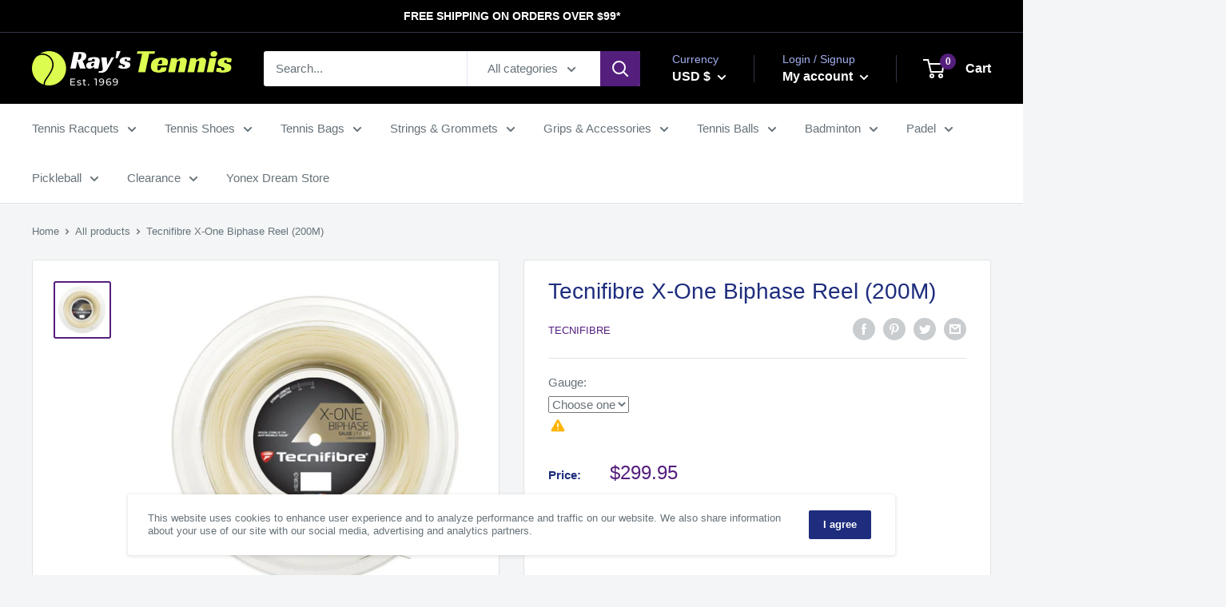

--- FILE ---
content_type: text/javascript
request_url: https://www.raystennis.com/cdn/shop/t/3/assets/custom.js?v=90373254691674712701628191496
body_size: -530
content:
//# sourceMappingURL=/cdn/shop/t/3/assets/custom.js.map?v=90373254691674712701628191496
